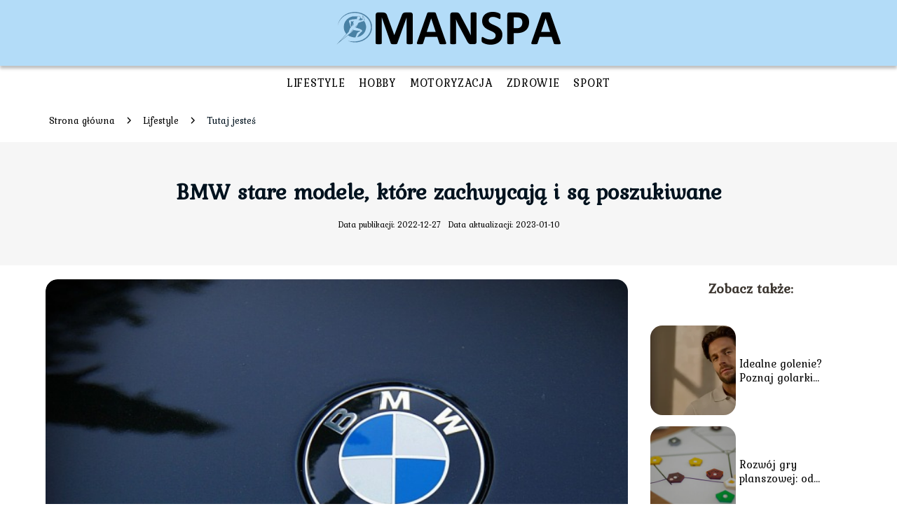

--- FILE ---
content_type: text/html; charset=UTF-8
request_url: https://manspa.pl/bmw-stare-modele-ktore-zachwycaja-i-sa-poszukiwane/
body_size: 9311
content:
<!DOCTYPE html>
<html lang="pl-PL">
<head>
    <title>BMW stare modele, które zachwycają i są poszukiwane</title>
        <meta charset="UTF-8" />
    <meta name="viewport" content="width=device-width, initial-scale=1" />
    <meta name="description" content="Większość mężczyzn fascynuje się motoryzacją.">
    <link rel="preconnect" href="https://fonts.googleapis.com">
<link rel="preconnect" href="https://fonts.gstatic.com" crossorigin>
<link href="https://fonts.googleapis.com/css2?family=Kurale&display=swap" rel="stylesheet">
    <style>:root{--dark-filter-image: brightness(70%);--primary-color: #09A0FD;--secondary-color: #00121E;--tertiary-color: #B3DCF8;--quaternary-color: #00000099;--image-radius: 17px;--background-radius: 17px;--btn-radius: 17px;--font-size-small: 12px;--font-size-medium: 16px;--font-size-big: 20px;--font-size-XXL: 32px;--font-color-1: #FFFFFF;--font-color-2: #000000;--font-color-3: #000000;--dark-background: rgba(0, 0, 0, 0.5);--font-family: 'Kurale', sans-serif;}</style>    <meta name='robots' content='max-image-preview:large' />
<meta name="author" content="redakcja-manspa-pl">
<meta name="article:published_time" content="2022-12-27T20:00:56+01:00">
<meta name="article:modified_time" content="2023-01-10T11:30:53+01:00">
<script type="text/javascript">
window._wpemojiSettings = {"baseUrl":"https:\/\/s.w.org\/images\/core\/emoji\/14.0.0\/72x72\/","ext":".png","svgUrl":"https:\/\/s.w.org\/images\/core\/emoji\/14.0.0\/svg\/","svgExt":".svg","source":{"concatemoji":"https:\/\/manspa.pl\/wp-includes\/js\/wp-emoji-release.min.js?ver=6.1.4"}};
/*! This file is auto-generated */
!function(e,a,t){var n,r,o,i=a.createElement("canvas"),p=i.getContext&&i.getContext("2d");function s(e,t){var a=String.fromCharCode,e=(p.clearRect(0,0,i.width,i.height),p.fillText(a.apply(this,e),0,0),i.toDataURL());return p.clearRect(0,0,i.width,i.height),p.fillText(a.apply(this,t),0,0),e===i.toDataURL()}function c(e){var t=a.createElement("script");t.src=e,t.defer=t.type="text/javascript",a.getElementsByTagName("head")[0].appendChild(t)}for(o=Array("flag","emoji"),t.supports={everything:!0,everythingExceptFlag:!0},r=0;r<o.length;r++)t.supports[o[r]]=function(e){if(p&&p.fillText)switch(p.textBaseline="top",p.font="600 32px Arial",e){case"flag":return s([127987,65039,8205,9895,65039],[127987,65039,8203,9895,65039])?!1:!s([55356,56826,55356,56819],[55356,56826,8203,55356,56819])&&!s([55356,57332,56128,56423,56128,56418,56128,56421,56128,56430,56128,56423,56128,56447],[55356,57332,8203,56128,56423,8203,56128,56418,8203,56128,56421,8203,56128,56430,8203,56128,56423,8203,56128,56447]);case"emoji":return!s([129777,127995,8205,129778,127999],[129777,127995,8203,129778,127999])}return!1}(o[r]),t.supports.everything=t.supports.everything&&t.supports[o[r]],"flag"!==o[r]&&(t.supports.everythingExceptFlag=t.supports.everythingExceptFlag&&t.supports[o[r]]);t.supports.everythingExceptFlag=t.supports.everythingExceptFlag&&!t.supports.flag,t.DOMReady=!1,t.readyCallback=function(){t.DOMReady=!0},t.supports.everything||(n=function(){t.readyCallback()},a.addEventListener?(a.addEventListener("DOMContentLoaded",n,!1),e.addEventListener("load",n,!1)):(e.attachEvent("onload",n),a.attachEvent("onreadystatechange",function(){"complete"===a.readyState&&t.readyCallback()})),(e=t.source||{}).concatemoji?c(e.concatemoji):e.wpemoji&&e.twemoji&&(c(e.twemoji),c(e.wpemoji)))}(window,document,window._wpemojiSettings);
</script>
<style type="text/css">
img.wp-smiley,
img.emoji {
	display: inline !important;
	border: none !important;
	box-shadow: none !important;
	height: 1em !important;
	width: 1em !important;
	margin: 0 0.07em !important;
	vertical-align: -0.1em !important;
	background: none !important;
	padding: 0 !important;
}
</style>
	<link rel='stylesheet' id='wp-block-library-css' href='https://manspa.pl/wp-includes/css/dist/block-library/style.min.css?ver=6.1.4' type='text/css' media='all' />
<link rel='stylesheet' id='classic-theme-styles-css' href='https://manspa.pl/wp-includes/css/classic-themes.min.css?ver=1' type='text/css' media='all' />
<style id='global-styles-inline-css' type='text/css'>
body{--wp--preset--color--black: #000000;--wp--preset--color--cyan-bluish-gray: #abb8c3;--wp--preset--color--white: #ffffff;--wp--preset--color--pale-pink: #f78da7;--wp--preset--color--vivid-red: #cf2e2e;--wp--preset--color--luminous-vivid-orange: #ff6900;--wp--preset--color--luminous-vivid-amber: #fcb900;--wp--preset--color--light-green-cyan: #7bdcb5;--wp--preset--color--vivid-green-cyan: #00d084;--wp--preset--color--pale-cyan-blue: #8ed1fc;--wp--preset--color--vivid-cyan-blue: #0693e3;--wp--preset--color--vivid-purple: #9b51e0;--wp--preset--gradient--vivid-cyan-blue-to-vivid-purple: linear-gradient(135deg,rgba(6,147,227,1) 0%,rgb(155,81,224) 100%);--wp--preset--gradient--light-green-cyan-to-vivid-green-cyan: linear-gradient(135deg,rgb(122,220,180) 0%,rgb(0,208,130) 100%);--wp--preset--gradient--luminous-vivid-amber-to-luminous-vivid-orange: linear-gradient(135deg,rgba(252,185,0,1) 0%,rgba(255,105,0,1) 100%);--wp--preset--gradient--luminous-vivid-orange-to-vivid-red: linear-gradient(135deg,rgba(255,105,0,1) 0%,rgb(207,46,46) 100%);--wp--preset--gradient--very-light-gray-to-cyan-bluish-gray: linear-gradient(135deg,rgb(238,238,238) 0%,rgb(169,184,195) 100%);--wp--preset--gradient--cool-to-warm-spectrum: linear-gradient(135deg,rgb(74,234,220) 0%,rgb(151,120,209) 20%,rgb(207,42,186) 40%,rgb(238,44,130) 60%,rgb(251,105,98) 80%,rgb(254,248,76) 100%);--wp--preset--gradient--blush-light-purple: linear-gradient(135deg,rgb(255,206,236) 0%,rgb(152,150,240) 100%);--wp--preset--gradient--blush-bordeaux: linear-gradient(135deg,rgb(254,205,165) 0%,rgb(254,45,45) 50%,rgb(107,0,62) 100%);--wp--preset--gradient--luminous-dusk: linear-gradient(135deg,rgb(255,203,112) 0%,rgb(199,81,192) 50%,rgb(65,88,208) 100%);--wp--preset--gradient--pale-ocean: linear-gradient(135deg,rgb(255,245,203) 0%,rgb(182,227,212) 50%,rgb(51,167,181) 100%);--wp--preset--gradient--electric-grass: linear-gradient(135deg,rgb(202,248,128) 0%,rgb(113,206,126) 100%);--wp--preset--gradient--midnight: linear-gradient(135deg,rgb(2,3,129) 0%,rgb(40,116,252) 100%);--wp--preset--duotone--dark-grayscale: url('#wp-duotone-dark-grayscale');--wp--preset--duotone--grayscale: url('#wp-duotone-grayscale');--wp--preset--duotone--purple-yellow: url('#wp-duotone-purple-yellow');--wp--preset--duotone--blue-red: url('#wp-duotone-blue-red');--wp--preset--duotone--midnight: url('#wp-duotone-midnight');--wp--preset--duotone--magenta-yellow: url('#wp-duotone-magenta-yellow');--wp--preset--duotone--purple-green: url('#wp-duotone-purple-green');--wp--preset--duotone--blue-orange: url('#wp-duotone-blue-orange');--wp--preset--font-size--small: 13px;--wp--preset--font-size--medium: 20px;--wp--preset--font-size--large: 36px;--wp--preset--font-size--x-large: 42px;--wp--preset--spacing--20: 0.44rem;--wp--preset--spacing--30: 0.67rem;--wp--preset--spacing--40: 1rem;--wp--preset--spacing--50: 1.5rem;--wp--preset--spacing--60: 2.25rem;--wp--preset--spacing--70: 3.38rem;--wp--preset--spacing--80: 5.06rem;}:where(.is-layout-flex){gap: 0.5em;}body .is-layout-flow > .alignleft{float: left;margin-inline-start: 0;margin-inline-end: 2em;}body .is-layout-flow > .alignright{float: right;margin-inline-start: 2em;margin-inline-end: 0;}body .is-layout-flow > .aligncenter{margin-left: auto !important;margin-right: auto !important;}body .is-layout-constrained > .alignleft{float: left;margin-inline-start: 0;margin-inline-end: 2em;}body .is-layout-constrained > .alignright{float: right;margin-inline-start: 2em;margin-inline-end: 0;}body .is-layout-constrained > .aligncenter{margin-left: auto !important;margin-right: auto !important;}body .is-layout-constrained > :where(:not(.alignleft):not(.alignright):not(.alignfull)){max-width: var(--wp--style--global--content-size);margin-left: auto !important;margin-right: auto !important;}body .is-layout-constrained > .alignwide{max-width: var(--wp--style--global--wide-size);}body .is-layout-flex{display: flex;}body .is-layout-flex{flex-wrap: wrap;align-items: center;}body .is-layout-flex > *{margin: 0;}:where(.wp-block-columns.is-layout-flex){gap: 2em;}.has-black-color{color: var(--wp--preset--color--black) !important;}.has-cyan-bluish-gray-color{color: var(--wp--preset--color--cyan-bluish-gray) !important;}.has-white-color{color: var(--wp--preset--color--white) !important;}.has-pale-pink-color{color: var(--wp--preset--color--pale-pink) !important;}.has-vivid-red-color{color: var(--wp--preset--color--vivid-red) !important;}.has-luminous-vivid-orange-color{color: var(--wp--preset--color--luminous-vivid-orange) !important;}.has-luminous-vivid-amber-color{color: var(--wp--preset--color--luminous-vivid-amber) !important;}.has-light-green-cyan-color{color: var(--wp--preset--color--light-green-cyan) !important;}.has-vivid-green-cyan-color{color: var(--wp--preset--color--vivid-green-cyan) !important;}.has-pale-cyan-blue-color{color: var(--wp--preset--color--pale-cyan-blue) !important;}.has-vivid-cyan-blue-color{color: var(--wp--preset--color--vivid-cyan-blue) !important;}.has-vivid-purple-color{color: var(--wp--preset--color--vivid-purple) !important;}.has-black-background-color{background-color: var(--wp--preset--color--black) !important;}.has-cyan-bluish-gray-background-color{background-color: var(--wp--preset--color--cyan-bluish-gray) !important;}.has-white-background-color{background-color: var(--wp--preset--color--white) !important;}.has-pale-pink-background-color{background-color: var(--wp--preset--color--pale-pink) !important;}.has-vivid-red-background-color{background-color: var(--wp--preset--color--vivid-red) !important;}.has-luminous-vivid-orange-background-color{background-color: var(--wp--preset--color--luminous-vivid-orange) !important;}.has-luminous-vivid-amber-background-color{background-color: var(--wp--preset--color--luminous-vivid-amber) !important;}.has-light-green-cyan-background-color{background-color: var(--wp--preset--color--light-green-cyan) !important;}.has-vivid-green-cyan-background-color{background-color: var(--wp--preset--color--vivid-green-cyan) !important;}.has-pale-cyan-blue-background-color{background-color: var(--wp--preset--color--pale-cyan-blue) !important;}.has-vivid-cyan-blue-background-color{background-color: var(--wp--preset--color--vivid-cyan-blue) !important;}.has-vivid-purple-background-color{background-color: var(--wp--preset--color--vivid-purple) !important;}.has-black-border-color{border-color: var(--wp--preset--color--black) !important;}.has-cyan-bluish-gray-border-color{border-color: var(--wp--preset--color--cyan-bluish-gray) !important;}.has-white-border-color{border-color: var(--wp--preset--color--white) !important;}.has-pale-pink-border-color{border-color: var(--wp--preset--color--pale-pink) !important;}.has-vivid-red-border-color{border-color: var(--wp--preset--color--vivid-red) !important;}.has-luminous-vivid-orange-border-color{border-color: var(--wp--preset--color--luminous-vivid-orange) !important;}.has-luminous-vivid-amber-border-color{border-color: var(--wp--preset--color--luminous-vivid-amber) !important;}.has-light-green-cyan-border-color{border-color: var(--wp--preset--color--light-green-cyan) !important;}.has-vivid-green-cyan-border-color{border-color: var(--wp--preset--color--vivid-green-cyan) !important;}.has-pale-cyan-blue-border-color{border-color: var(--wp--preset--color--pale-cyan-blue) !important;}.has-vivid-cyan-blue-border-color{border-color: var(--wp--preset--color--vivid-cyan-blue) !important;}.has-vivid-purple-border-color{border-color: var(--wp--preset--color--vivid-purple) !important;}.has-vivid-cyan-blue-to-vivid-purple-gradient-background{background: var(--wp--preset--gradient--vivid-cyan-blue-to-vivid-purple) !important;}.has-light-green-cyan-to-vivid-green-cyan-gradient-background{background: var(--wp--preset--gradient--light-green-cyan-to-vivid-green-cyan) !important;}.has-luminous-vivid-amber-to-luminous-vivid-orange-gradient-background{background: var(--wp--preset--gradient--luminous-vivid-amber-to-luminous-vivid-orange) !important;}.has-luminous-vivid-orange-to-vivid-red-gradient-background{background: var(--wp--preset--gradient--luminous-vivid-orange-to-vivid-red) !important;}.has-very-light-gray-to-cyan-bluish-gray-gradient-background{background: var(--wp--preset--gradient--very-light-gray-to-cyan-bluish-gray) !important;}.has-cool-to-warm-spectrum-gradient-background{background: var(--wp--preset--gradient--cool-to-warm-spectrum) !important;}.has-blush-light-purple-gradient-background{background: var(--wp--preset--gradient--blush-light-purple) !important;}.has-blush-bordeaux-gradient-background{background: var(--wp--preset--gradient--blush-bordeaux) !important;}.has-luminous-dusk-gradient-background{background: var(--wp--preset--gradient--luminous-dusk) !important;}.has-pale-ocean-gradient-background{background: var(--wp--preset--gradient--pale-ocean) !important;}.has-electric-grass-gradient-background{background: var(--wp--preset--gradient--electric-grass) !important;}.has-midnight-gradient-background{background: var(--wp--preset--gradient--midnight) !important;}.has-small-font-size{font-size: var(--wp--preset--font-size--small) !important;}.has-medium-font-size{font-size: var(--wp--preset--font-size--medium) !important;}.has-large-font-size{font-size: var(--wp--preset--font-size--large) !important;}.has-x-large-font-size{font-size: var(--wp--preset--font-size--x-large) !important;}
.wp-block-navigation a:where(:not(.wp-element-button)){color: inherit;}
:where(.wp-block-columns.is-layout-flex){gap: 2em;}
.wp-block-pullquote{font-size: 1.5em;line-height: 1.6;}
</style>
<link rel='stylesheet' id='tp_theme_maker_style-css' href='https://manspa.pl/wp-content/themes/tp-wordpress-theme/assets/css/styles.css?ver=6.1.4' type='text/css' media='all' />
<script type='text/javascript' src='https://manspa.pl/wp-content/themes/tp-wordpress-theme/assets/js/scripts.js?ver=0.1.1' id='tp_theme_maker_style-js'></script>
<link rel="https://api.w.org/" href="https://manspa.pl/wp-json/" /><link rel="alternate" type="application/json" href="https://manspa.pl/wp-json/wp/v2/posts/47" /><link rel="EditURI" type="application/rsd+xml" title="RSD" href="https://manspa.pl/xmlrpc.php?rsd" />
<link rel="wlwmanifest" type="application/wlwmanifest+xml" href="https://manspa.pl/wp-includes/wlwmanifest.xml" />
<meta name="generator" content="WordPress 6.1.4" />
<link rel="canonical" href="https://manspa.pl/bmw-stare-modele-ktore-zachwycaja-i-sa-poszukiwane/" />
<link rel='shortlink' href='https://manspa.pl/?p=47' />
<link rel="alternate" type="application/json+oembed" href="https://manspa.pl/wp-json/oembed/1.0/embed?url=https%3A%2F%2Fmanspa.pl%2Fbmw-stare-modele-ktore-zachwycaja-i-sa-poszukiwane%2F" />
<link rel="alternate" type="text/xml+oembed" href="https://manspa.pl/wp-json/oembed/1.0/embed?url=https%3A%2F%2Fmanspa.pl%2Fbmw-stare-modele-ktore-zachwycaja-i-sa-poszukiwane%2F&#038;format=xml" />
<link rel="icon" href="https://manspa.pl/wp-content/uploads/2022/12/favimanspa-1.png" sizes="32x32" />
<link rel="icon" href="https://manspa.pl/wp-content/uploads/2022/12/favimanspa-1.png" sizes="192x192" />
<link rel="apple-touch-icon" href="https://manspa.pl/wp-content/uploads/2022/12/favimanspa-1.png" />
<meta name="msapplication-TileImage" content="https://manspa.pl/wp-content/uploads/2022/12/favimanspa-1.png" />
</head>
<body>

<div data-ad-ignore="true">
    <div class="header3">
        <div class="header3__logo-container styleC">
            <a class="header3__logo " href="https://manspa.pl">
                <img  src="https://manspa.pl/wp-content/uploads/2025/04/manspa-logo.png" data-src="https://manspa.pl/wp-content/uploads/2025/04/manspa-logo.png" alt="Logo ">
            </a>
        </div>


        <div class="menu-nav hidden">
            <svg class="menu-button arrow-down">
                <use xlink:href="https://manspa.pl/wp-content/themes/tp-wordpress-theme/assets/img/sprite.svg#icon-chevron-small-right"></use>
            </svg>

		    <ul class="menu-nav-list hidden"><li id="menu-item-21" class="menu-item menu-item-type-taxonomy menu-item-object-category current-post-ancestor current-menu-parent current-post-parent menu-item-21 header3__menu--el"><a href="https://manspa.pl/category/lifestyle/">Lifestyle</a></li>
<li id="menu-item-22" class="menu-item menu-item-type-taxonomy menu-item-object-category menu-item-22 header3__menu--el"><a href="https://manspa.pl/category/hobby/">Hobby</a></li>
<li id="menu-item-23" class="menu-item menu-item-type-taxonomy menu-item-object-category current-post-ancestor current-menu-parent current-post-parent menu-item-23 header3__menu--el"><a href="https://manspa.pl/category/motoryzacja/">Motoryzacja</a></li>
<li id="menu-item-24" class="menu-item menu-item-type-taxonomy menu-item-object-category menu-item-24 header3__menu--el"><a href="https://manspa.pl/category/zdrowie/">Zdrowie</a></li>
<li id="menu-item-25" class="menu-item menu-item-type-taxonomy menu-item-object-category menu-item-25 header3__menu--el"><a href="https://manspa.pl/category/sport/">Sport</a></li>
</ul>        </div>
	    <div class="header3__menu "><ul class="header3__menu--list"><li class="menu-item menu-item-type-taxonomy menu-item-object-category current-post-ancestor current-menu-parent current-post-parent menu-item-21 header3__menu--el"><a href="https://manspa.pl/category/lifestyle/">Lifestyle</a></li>
<li class="menu-item menu-item-type-taxonomy menu-item-object-category menu-item-22 header3__menu--el"><a href="https://manspa.pl/category/hobby/">Hobby</a></li>
<li class="menu-item menu-item-type-taxonomy menu-item-object-category current-post-ancestor current-menu-parent current-post-parent menu-item-23 header3__menu--el"><a href="https://manspa.pl/category/motoryzacja/">Motoryzacja</a></li>
<li class="menu-item menu-item-type-taxonomy menu-item-object-category menu-item-24 header3__menu--el"><a href="https://manspa.pl/category/zdrowie/">Zdrowie</a></li>
<li class="menu-item menu-item-type-taxonomy menu-item-object-category menu-item-25 header3__menu--el"><a href="https://manspa.pl/category/sport/">Sport</a></li>
</ul></div>    </div>



</div>
        <div class="mx-auto" style="padding-left: 5px;line-height: 1.5;padding-top: 20px; padding-bottom: 20px; display: flex; align-content: center">
                <span class=""><a class="" style="text-decoration: none; color: black;font-size: 14px;display: block;
    height: 100%;"
                                  href="https://manspa.pl">Strona główna</a></span>
            <svg style="height: 20px; width: 20px;margin: 0 10px " class="">
                <use xlink:href="https://manspa.pl/wp-content/themes/tp-wordpress-theme/assets/img/sprite.svg#icon-chevron-small-right"></use>
            </svg>
            <span class=""><a style="text-decoration: none; color: black;font-size: 14px;display: block;
    height: 100%;"
                              href="https://manspa.pl/category/lifestyle/">Lifestyle</a> </span>
            <svg style="height: 20px; width: 20px;margin: 0 10px " class="">
                <use xlink:href="https://manspa.pl/wp-content/themes/tp-wordpress-theme/assets/img/sprite.svg#icon-chevron-small-right"></use>
            </svg>
            <p style="font-size: 14px; line-height: 1.5" class="color-2">Tutaj jesteś</p>
        </div>


	<div class="full-width-title">
    <h1 class="article-a2__title">BMW stare modele, które zachwycają i są poszukiwane</h1>
    <div style="display: flex; justify-content: center">
        <span class="article-a2__date">Data publikacji: 2022-12-27</span>
	                <span class="article-a2__date">Data aktualizacji: 2023-01-10 </span>
	        </div>

</div>
<main class="main-a2">
    <section class="article-a2 component">

        <span class="article-a2__image-wrapper">
        <picture>
            <source media="(max-width: 799px)"
                    srcset="https://manspa.pl/wp-content/uploads/2022/12/627706e4-5cf4-44e9-a2bd-899148e7dee8-300x200.jpg"/>
            <source media="(min-width: 800px)"
                    srcset="https://manspa.pl/wp-content/uploads/2022/12/627706e4-5cf4-44e9-a2bd-899148e7dee8.jpg"/>
        <img class="article-a2__image lazy-img horizontal-a2"
             src="https://manspa.pl/wp-content/uploads/2022/12/627706e4-5cf4-44e9-a2bd-899148e7dee8-300x200.jpg"
             data-src="https://manspa.pl/wp-content/uploads/2022/12/627706e4-5cf4-44e9-a2bd-899148e7dee8.jpg"
             alt="bmw stare modele">
        </picture>
        </span>
        <article id="article" class="article-a2__text">
			<p>Większość mężczyzn fascynuje się motoryzacją. Samochód jest nie tylko świetnym środkiem transportu, którym można przedostać się w konkretne miejsce. Jest to także pojazd, którym można się zachwycać i udoskonalać. Najlepsze marki na świecie są poszukiwane, a wśród nich króluje BMW. Szczególnie stare modele zachwycają i powodują u niektórych zawrót głowy.
</p>
<h2>Marka BMW &#8211; lider wśród motoryzacji</h2>
<p>BMW jest niemiecką marką, którą założyli w 1916 roku Popp, Rapp i Castiglioni. Siedzibą producenta samochodów i motocykli jest miasto Monachium znajdujące się w Bawarii. Pierwszym samochodem był niewielkich rozmiarów Dixi. W dzisiejszych czasach BMW produkuje auta Serii 1, 2, 3, 4, 5, 6 i 7. Można kupić crossovery, SUV-y, sportowe modele i ekologiczne. Do koncernu BMW należy jeszcze Rolls-Royce. Marka jest znana i ceniona na całym świecie. Samochody BMW jeżdżą nie tylko po drogach europejskich, ale także w Stanach Zjednoczonych i na innych kontynentach. Z uwagi na długą historię i produkcję pojazdów najwyższej klasy dużym zainteresowaniem cieszą się BMW stare modele.</p>
<h2>BMW stare modele</h2>
<p>Fani motoryzacji uwielbiają stare modele samochodów, które można odnowić i zrobić z nich coś cudownego. Wśród starszych modeli BMW na uwagę zasługują modele z serii 3 E46. Dlaczego są tak popularne? Przede wszystkim za niezawodność. Należy jednak pamiętać, że nawet w modelu kombi BMW E46 ciężko będzie zmieścić całą rodzinę, gdyż bagażnik nie jest zbyt duży. Sprawdzi się ono najlepiej jako auto dla czterech osób. Kolejnym klejnotem jest BMW E90 produkowane w latach 2006-2011 z serii 3. Zachwyca nie tylko elegancją czy luksusowym wykończeniem, ale również ma wiele ciekawych funkcji. Co ważniejsze znajduje się w nim jeden z najlepszych silników, dzięki któremu ten model nadal jest bardzo poszukiwany i ceniony.</p>
<h2>Ile kosztują stare modele BMW?</h2>
<p>Stare samochody większości osób kojarzą się z niskimi cenami. Jednak osoby, które poszukują niezawodnych i ponadczasowych modeli BMW, muszą zajrzeć głębiej do kieszeni. Oczywiście cena zależna jest od konkretnego modelu i rocznika. Liczy się też stan techniczny i wizualny. Modele z serii 3 można kupić za 10000 złotych, a także i za 30000 złotych. Są też perełki, które zostały wyremontowane i kosztują podobnie, co nowsze egzemplarze. Osoby, które potrafią same zrobić większość prac przy samochodzie, powinny zdecydować się na model w gorszym stanie i samodzielnie go doprowadzić do ideału. Dzięki temu można będzie cieszyć się autem doskonałym, bo marka BMW jest niezawodna i solidna.</p>
<h2>Czy warto kupić stary model BMW?</h2>
<p>Kupno starego modelu BMW jest opłacalne dla wszystkich, którzy cenią prestiż i luksus. Producent w swoich modelach stosuje wysokiej klasy inżynierię oraz eleganckie wnętrza. Wiele starych modeli zapewnia doskonałe osiągi, a dodatkowo niezawodne silniki zamontowane w kultowych modelach są nie do pobicia. Każdy, kto chciałby mieć niezawodne auto, powinien pomyśleć o starym modelu BMW. Szczególnie E90 z serii 3 zasługuje na dużą uwagę. Warto rozważyć zakup i cieszyć się szybką i bezpieczną jazdą.</p>
        </article>
        <div class="icon main"></div>
    </section>

    <aside class="sidebar-a1 component pt-0">

        <span class="icon sidebar-a1"></span>
        <p class="sidebar-a1__title">Zobacz także:</p>
		    <div class="sidebar-a1__slide">
            <span class="sidebar-a1__image-wrapper">
                <a href="https://manspa.pl/idealne-golenie-poznaj-golarki-rotacyjne/">
                    <picture>
                         <source media="(max-width: 799px)"
                                 srcset="https://images.manspa.pl/2025/07/f1717ff8-48d9-48a4-b0a0-db6b0bcebd0a-150x150.webp"/>
                        <source media="(min-width: 800px)"
                                srcset="https://images.manspa.pl/2025/07/f1717ff8-48d9-48a4-b0a0-db6b0bcebd0a-300x169.webp"/>

                        <img class="sidebar-a1__image lazy-img uw-sidebar-a1"
                             src=""
                             data-src="https://images.manspa.pl/2025/07/f1717ff8-48d9-48a4-b0a0-db6b0bcebd0a-300x169.webp"
                             alt="">
                    </picture>
                </a>

            </span>
        <p class="sidebar-a1__slide--title"><a title="Idealne golenie? Poznaj golarki rotacyjne" class="text-one-line" href="https://manspa.pl/idealne-golenie-poznaj-golarki-rotacyjne/">Idealne golenie? Poznaj golarki rotacyjne</a></p>
    </div>


    <div class="sidebar-a1__slide">
            <span class="sidebar-a1__image-wrapper">
                <a href="https://manspa.pl/rozwoj-gry-planszowej-od-pomyslu-do-gotowego-produktu-proces-tworzenia-i-testowania-nowych-gier/">
                    <picture>
                         <source media="(max-width: 799px)"
                                 srcset="https://manspa.pl/wp-content/uploads/2023/11/Rozwoj-gry-planszowej-od-pomyslu-do-gotowego-produktu-proces-tworzenia-i-testowania-nowych-gier-150x150.jpg"/>
                        <source media="(min-width: 800px)"
                                srcset="https://manspa.pl/wp-content/uploads/2023/11/Rozwoj-gry-planszowej-od-pomyslu-do-gotowego-produktu-proces-tworzenia-i-testowania-nowych-gier-300x300.jpg"/>

                        <img class="sidebar-a1__image lazy-img square-sidebar-a1"
                             src=""
                             data-src="https://manspa.pl/wp-content/uploads/2023/11/Rozwoj-gry-planszowej-od-pomyslu-do-gotowego-produktu-proces-tworzenia-i-testowania-nowych-gier-300x300.jpg"
                             alt="">
                    </picture>
                </a>

            </span>
        <p class="sidebar-a1__slide--title"><a title="Rozwój gry planszowej: od pomysłu do gotowego produktu &#8211; proces tworzenia i testowania nowych gier" class="text-one-line" href="https://manspa.pl/rozwoj-gry-planszowej-od-pomyslu-do-gotowego-produktu-proces-tworzenia-i-testowania-nowych-gier/">Rozwój gry planszowej: od pomysłu do gotowego produktu &#8211; proces tworzenia i testowania nowych gier</a></p>
    </div>


    <div class="sidebar-a1__slide">
            <span class="sidebar-a1__image-wrapper">
                <a href="https://manspa.pl/strategie-zwyciestwa-w-grach-planszowych-jak-rozwijac-tactique-i-planowanie-w-grach-strategicznych/">
                    <picture>
                         <source media="(max-width: 799px)"
                                 srcset="https://manspa.pl/wp-content/uploads/2023/11/game-3978841_1280-150x150.jpg"/>
                        <source media="(min-width: 800px)"
                                srcset="https://manspa.pl/wp-content/uploads/2023/11/game-3978841_1280-300x184.jpg"/>

                        <img class="sidebar-a1__image lazy-img horizontal-sidebar-a1"
                             src=""
                             data-src="https://manspa.pl/wp-content/uploads/2023/11/game-3978841_1280-300x184.jpg"
                             alt="">
                    </picture>
                </a>

            </span>
        <p class="sidebar-a1__slide--title"><a title="Strategie zwycięstwa w grach planszowych: jak rozwijać tactique i planowanie w grach strategicznych" class="text-one-line" href="https://manspa.pl/strategie-zwyciestwa-w-grach-planszowych-jak-rozwijac-tactique-i-planowanie-w-grach-strategicznych/">Strategie zwycięstwa w grach planszowych: jak rozwijać tactique i planowanie w grach strategicznych</a></p>
    </div>


    <div class="sidebar-a1__slide">
            <span class="sidebar-a1__image-wrapper">
                <a href="https://manspa.pl/odkryj-oferte-poleasingowych-samochodow-ciezarowych-marki-man-od-man-fs/">
                    <picture>
                         <source media="(max-width: 799px)"
                                 srcset="https://manspa.pl/wp-content/uploads/2023/05/d00311f9-7cef-47a0-af4e-fe611ee49d5f-150x150.jpg"/>
                        <source media="(min-width: 800px)"
                                srcset="https://manspa.pl/wp-content/uploads/2023/05/d00311f9-7cef-47a0-af4e-fe611ee49d5f-300x200.jpg"/>

                        <img class="sidebar-a1__image lazy-img horizontal-sidebar-a1"
                             src=""
                             data-src="https://manspa.pl/wp-content/uploads/2023/05/d00311f9-7cef-47a0-af4e-fe611ee49d5f-300x200.jpg"
                             alt="">
                    </picture>
                </a>

            </span>
        <p class="sidebar-a1__slide--title"><a title="Odkryj ofertę poleasingowych samochodów ciężarowych marki MAN od MAN FS" class="text-one-line" href="https://manspa.pl/odkryj-oferte-poleasingowych-samochodow-ciezarowych-marki-man-od-man-fs/">Odkryj ofertę poleasingowych samochodów ciężarowych marki MAN od MAN FS</a></p>
    </div>




    </aside>
</main>
<div class="author-1 component">

        <div class="author-1__info">
            <p class="author-1__info--name">Redakcja manspa.pl</p>
            <p class="author-1__info--about">Pasja napędza codzienność – od sportu i zdrowia, przez motoryzację, po styl życia i hobby, które nadają życiu smak. Doświadczony zespół dzieli się rzetelną wiedzą, inspiracjami i praktycznymi poradami, które pomagają czerpać maksimum z każdej chwili.</p>
        </div>


    <svg class="icon author-1">
        <use xlink:href="https://manspa.pl/wp-content/themes/tp-wordpress-theme/assets/img/sprite.svg#icon-arrow-3-left"></use>
    </svg>
</div>

<section class="suggestions-a2 component">
    <span class="suggestions-a2 icon"></span>
    <p class="suggestions-a2__title">Może Cię również zainteresować</p>
    <div class="suggestions-a2__container">
		            <div class="suggestions-a2__slide">
        <span class="suggestions-a2__wrapper">
            <a href="https://manspa.pl/siatkowka-vs-pilka-reczna-porownanie-dwoch-sportow/">
                <img class="suggestions-a2__image lazy-img square-suggestions-a2"
                     src=""
                     data-src="https://manspa.pl/wp-content/uploads/2023/09/Siatkowka-vs.-pilka-reczna-porownanie-dwoch-sportow-300x300.jpg"
                     alt="bmw stare modele">
            </a>

        </span>
                <div class="suggestions-a2__description">
                    <p class="suggestions-a2__description--title">
                        <a title="Siatkówka vs. piłka ręczna &#8211; porównanie dwóch sportów" class="text-one-line" href="https://manspa.pl/siatkowka-vs-pilka-reczna-porownanie-dwoch-sportow/">Siatkówka vs. piłka ręczna &#8211; porównanie dwóch sportów</a>
                    </p>
                    <p class="suggestions-a2__description--date">2022-12-27</p>
                </div>

            </div>

		            <div class="suggestions-a2__slide">
        <span class="suggestions-a2__wrapper">
            <a href="https://manspa.pl/jak-lowic-ryby-kilka-porad-dla-poczatkujacych-i-nie-tylko/">
                <img class="suggestions-a2__image lazy-img horizontal-suggestions-a2"
                     src=""
                     data-src="https://manspa.pl/wp-content/uploads/2022/12/465d0b4a-06f8-4b68-a06e-fbf2531df99b-300x190.jpg"
                     alt="bmw stare modele">
            </a>

        </span>
                <div class="suggestions-a2__description">
                    <p class="suggestions-a2__description--title">
                        <a title="Jak łowić ryby? &#8211; Kilka porad dla początkujących i nie tylko" class="text-one-line" href="https://manspa.pl/jak-lowic-ryby-kilka-porad-dla-poczatkujacych-i-nie-tylko/">Jak łowić ryby? &#8211; Kilka porad dla początkujących i nie tylko</a>
                    </p>
                    <p class="suggestions-a2__description--date">2022-12-27</p>
                </div>

            </div>

		    </div>


</section>


<div class="contactUs2">
    <div class="contactUs2__container">
        <p class="contactUs2__title">Potrzebujesz więcej informacji?</p>
        <button class="contactUs2__btn"><a rel="nofollow" href="/kontakt/">NAPISZ DO NAS</a></button>
    </div>

</div>
<footer>
	
    <div class="footer">
        <div class="footer__container--logo">
            <a class="footer__logo" href="https://manspa.pl">
                <img src="https://manspa.pl/wp-content/uploads/2025/04/manspa-logo.png" data-src="https://manspa.pl/wp-content/uploads/2025/04/manspa-logo.png"
                     alt="Logo ">
            </a>
            <p class="footer__logo--description">Manspa. pl to strona poświęcona tematyce dla mężczyzn. Jeśli interesuje Cię motoryzacja, sport lub chcesz dowiedzieć się o kwestiach zdrowotnych to tu z pewnością znajdziesz coś dla siebie!
</p>
			<a class='footer__userLink' href='/author/redakcja-manspa-pl/'>Redakcja</a> <a rel = ”nofollow” class='footer__userLink' href='/kontakt/'>Kontakt</a>         </div>
        <div class="footer__category">
            <ul class="footer__category--list">
				
                    <p class="footer__category--title">Kategorie:</p>
					                        <li class="footer__category--list--item">
                            <a href="https://manspa.pl/category/hobby/">
								Hobby</a>
                        </li>
					                        <li class="footer__category--list--item">
                            <a href="https://manspa.pl/category/lifestyle/">
								Lifestyle</a>
                        </li>
					                        <li class="footer__category--list--item">
                            <a href="https://manspa.pl/category/motoryzacja/">
								Motoryzacja</a>
                        </li>
					                        <li class="footer__category--list--item">
                            <a href="https://manspa.pl/category/sport/">
								Sport</a>
                        </li>
					                        <li class="footer__category--list--item">
                            <a href="https://manspa.pl/category/zdrowie/">
								Zdrowie</a>
                        </li>
					
            </ul>
        </div>
        <div class="footer__latest">
			                <p class="footer__latest--title">Ostatnie wpisy:</p>

                <ul class="footer__latest--list">
				                    <li class="footer__latest--list--item">
                        <a href="https://manspa.pl/kosmetyki-dla-mezczyzn-czy-warto-inwestowac/">Kosmetyki dla mężczyzn: czy warto inwestować?</a>
                    </li>


				                    <li class="footer__latest--list--item">
                        <a href="https://manspa.pl/najpopularniejsze-chwyty-w-zapasach-co-warto-wiedziec/">Najpopularniejsze chwyty w zapasach &#8211; co warto wiedzieć?</a>
                    </li>


				                    <li class="footer__latest--list--item">
                        <a href="https://manspa.pl/podstawy-gry-na-instrumentach-detych-rozwijanie-umiejetnosci-muzycznych-w-grupie/">Podstawy gry na instrumentach dętych: rozwijanie umiejętności muzycznych w grupie</a>
                    </li>


				                    <li class="footer__latest--list--item">
                        <a href="https://manspa.pl/5-najbardziej-utytulowanych-druzyn-w-pilce-recznej/">5 najbardziej utytułowanych drużyn w piłce ręcznej</a>
                    </li>


				                    </ul>
							        </div>
    </div>

	<div class="privacy-nav"><ul class="privacy-nav-list"><li id="menu-item-286" class="footerMenuItem menu-item menu-item-type-custom menu-item-object-custom menu-item-286 privacy-nav-el"><a rel="nofollow" href="https://manspa.pl/privacy-policy/">Polityka prywatności</a></li>
<li id="menu-item-287" class="footerMenuItem menu-item menu-item-type-custom menu-item-object-custom menu-item-287 privacy-nav-el"><a href="https://manspa.pl/mapa-serwisu/">Mapa serwisu</a></li>
<li id="menu-item-292" class="footerMenuItem menu-item menu-item-type-custom menu-item-object-custom menu-item-292 privacy-nav-el"><a rel="nofollow" href="https://manspa.pl/regulamin/">Regulamin</a></li>
</ul></div>
</footer>

<script type="application/ld+json">
{
    "@context": "http://schema.org",
    "@type": "Article",
    "headline": "BMW stare modele, które zachwycają i są poszukiwane",
    "datePublished": "2022-12-27T20:00:56+00:00",
    "dateModified": "2023-01-10T11:30:53+00:00",
    "mainEntityOfPage": {
        "@type": "WebPage",
        "@id": "https://manspa.pl/bmw-stare-modele-ktore-zachwycaja-i-sa-poszukiwane/"
    },
    "author": {
        "@type": "Person",
        "name": "1",
        "url": "",
        "sameAs": []
    },
    "publisher": {
        "@type": "Organization",
        "name": "",
        "logo": {
            "@type": "ImageObject",
            "url": "https://manspa.pl/wp-content/uploads/2022/12/favimanspa-1.png"
        }
    },
    "articleSection": "Lifestyle",
    "image": {
        "@type": "ImageObject",
        "url": "https://manspa.pl/wp-content/uploads/2022/12/627706e4-5cf4-44e9-a2bd-899148e7dee8.jpg",
        "width": 800,
        "height": 533
    },
    "description": ""
}
</script>



<script defer src="https://static.cloudflareinsights.com/beacon.min.js/vcd15cbe7772f49c399c6a5babf22c1241717689176015" integrity="sha512-ZpsOmlRQV6y907TI0dKBHq9Md29nnaEIPlkf84rnaERnq6zvWvPUqr2ft8M1aS28oN72PdrCzSjY4U6VaAw1EQ==" data-cf-beacon='{"version":"2024.11.0","token":"2b65d1478e614b5fb0e91c0110915747","r":1,"server_timing":{"name":{"cfCacheStatus":true,"cfEdge":true,"cfExtPri":true,"cfL4":true,"cfOrigin":true,"cfSpeedBrain":true},"location_startswith":null}}' crossorigin="anonymous"></script>
</body>
</html>